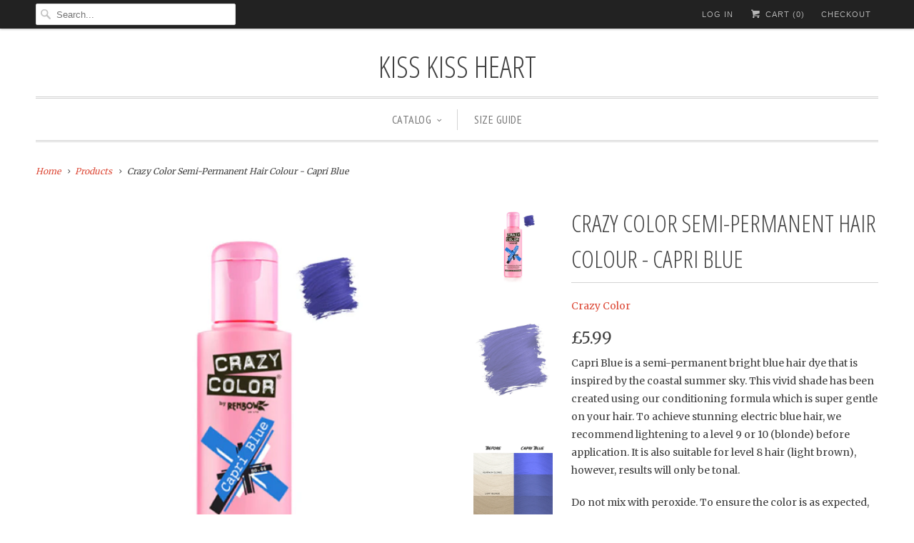

--- FILE ---
content_type: text/html; charset=utf-8
request_url: https://www.kisskissheart.co.uk/products/crazy-color-semi-permanent-hair-colour-capri-blue
body_size: 14190
content:
<!DOCTYPE html>
<!--[if lt IE 7 ]><html class="ie ie6" lang="en"> <![endif]-->
<!--[if IE 7 ]><html class="ie ie7" lang="en"> <![endif]-->
<!--[if IE 8 ]><html class="ie ie8" lang="en"> <![endif]-->
<!--[if IE 9 ]><html class="ie ie9" lang="en"> <![endif]-->
<!--[if (gte IE 10)|!(IE)]><!--><html lang="en"> <!--<![endif]-->
  <head>
    <meta charset="utf-8">
    <meta http-equiv="cleartype" content="on">
    <meta name="robots" content="index,follow">

    
    <title>Crazy Color Semi-Permanent Hair Colour - Capri Blue - Kiss Kiss Heart</title>

    
      <meta name="description" content="Capri Blue is a semi-permanent bright blue hair dye that is inspired by the coastal summer sky. This vivid shade has been created using our conditioning formula which is super gentle on your hair. To achieve stunning electric blue hair, we recommend lightening to a level 9 or 10 (blonde) before application. It is also " />
    

    <!-- Custom Fonts -->
    
      <link href="//fonts.googleapis.com/css?family=.|Open+Sans+Condensed:light,normal,bold|Open+Sans+Condensed:light,normal,bold|PT+Sans+Narrow:light,normal,bold|Merriweather:light,normal,bold|Merriweather:light,normal,bold" rel="stylesheet" type="text/css" />
    

    

<meta name="author" content="Kiss Kiss Heart">
<meta property="og:url" content="https://www.kisskissheart.co.uk/products/crazy-color-semi-permanent-hair-colour-capri-blue">
<meta property="og:site_name" content="Kiss Kiss Heart">


  <meta property="og:type" content="product">
  <meta property="og:title" content="Crazy Color Semi-Permanent Hair Colour - Capri Blue">
  
    <meta property="og:image" content="http://www.kisskissheart.co.uk/cdn/shop/products/image_2f5821c2-e900-48f1-b665-5d4e4f1d43f7_grande.jpg?v=1620650532">
    <meta property="og:image:secure_url" content="https://www.kisskissheart.co.uk/cdn/shop/products/image_2f5821c2-e900-48f1-b665-5d4e4f1d43f7_grande.jpg?v=1620650532">
        
  
    <meta property="og:image" content="http://www.kisskissheart.co.uk/cdn/shop/products/image_6f5c93de-67c5-46f4-a2f3-5f19dd8b2158_grande.jpg?v=1620650532">
    <meta property="og:image:secure_url" content="https://www.kisskissheart.co.uk/cdn/shop/products/image_6f5c93de-67c5-46f4-a2f3-5f19dd8b2158_grande.jpg?v=1620650532">
        
  
    <meta property="og:image" content="http://www.kisskissheart.co.uk/cdn/shop/products/image_913aeeac-fa3b-4ddb-9474-256223958424_grande.png?v=1620650529">
    <meta property="og:image:secure_url" content="https://www.kisskissheart.co.uk/cdn/shop/products/image_913aeeac-fa3b-4ddb-9474-256223958424_grande.png?v=1620650529">
        
  
  <meta property="og:price:amount" content="5.99">
  <meta property="og:price:currency" content="GBP">


  <meta property="og:description" content="Capri Blue is a semi-permanent bright blue hair dye that is inspired by the coastal summer sky. This vivid shade has been created using our conditioning formula which is super gentle on your hair. To achieve stunning electric blue hair, we recommend lightening to a level 9 or 10 (blonde) before application. It is also ">




<meta name="twitter:card" content="summary">

  <meta name="twitter:title" content="Crazy Color Semi-Permanent Hair Colour - Capri Blue">
  <meta name="twitter:description" content="Capri Blue is a semi-permanent bright blue hair dye that is inspired by the coastal summer sky. This vivid shade has been created using our conditioning formula which is super gentle on your hair. To achieve stunning electric blue hair, we recommend lightening to a level 9 or 10 (blonde) before application. It is also suitable for level 8 hair (light brown), however, results will only be tonal.
Do not mix with peroxide. To ensure the color is as expected, test on a small swatch before application. For best results apply to pre-lightened / bleached hair. Directions: After shampooing, towel dry hair and apply Crazy Color® evenly over hair (wear gloves). Leave for 15-30 minutes, then rinse thoroughly.
100ml">
  <meta name="twitter:image" content="https://www.kisskissheart.co.uk/cdn/shop/products/image_2f5821c2-e900-48f1-b665-5d4e4f1d43f7_medium.jpg?v=1620650532">
  <meta name="twitter:image:width" content="240">
  <meta name="twitter:image:height" content="240">


    
    

    <!-- Mobile Specific Metas -->
    <meta name="HandheldFriendly" content="True">
    <meta name="MobileOptimized" content="320">
    <meta name="viewport" content="width=device-width,initial-scale=1">
    <meta name="theme-color" content="#ffffff">

    <!-- Stylesheets for Responsive 5.2.2 -->
    <link href="//www.kisskissheart.co.uk/cdn/shop/t/23/assets/styles.scss.css?v=66943542426381944141752583003" rel="stylesheet" type="text/css" media="all" />

    <!-- Icons -->
    <link rel="shortcut icon" type="image/x-icon" href="//www.kisskissheart.co.uk/cdn/shop/t/23/assets/favicon.png?v=148718616098839658131474233568">
    <link rel="canonical" href="https://www.kisskissheart.co.uk/products/crazy-color-semi-permanent-hair-colour-capri-blue" />

    

    <script src="//www.kisskissheart.co.uk/cdn/shop/t/23/assets/app.js?v=101728784452974985361474234713" type="text/javascript"></script>
    
    <script>window.performance && window.performance.mark && window.performance.mark('shopify.content_for_header.start');</script><meta name="facebook-domain-verification" content="s2sarnhkfj4zwnlykeovwpwla2787v">
<meta name="facebook-domain-verification" content="mhd6nakq6gwarxew5yqe52fhngs9su">
<meta id="shopify-digital-wallet" name="shopify-digital-wallet" content="/13681027/digital_wallets/dialog">
<meta name="shopify-checkout-api-token" content="eb210e3090711669a0a6397600d043d8">
<meta id="in-context-paypal-metadata" data-shop-id="13681027" data-venmo-supported="false" data-environment="production" data-locale="en_US" data-paypal-v4="true" data-currency="GBP">
<link rel="alternate" type="application/json+oembed" href="https://www.kisskissheart.co.uk/products/crazy-color-semi-permanent-hair-colour-capri-blue.oembed">
<script async="async" src="/checkouts/internal/preloads.js?locale=en-GB"></script>
<link rel="preconnect" href="https://shop.app" crossorigin="anonymous">
<script async="async" src="https://shop.app/checkouts/internal/preloads.js?locale=en-GB&shop_id=13681027" crossorigin="anonymous"></script>
<script id="apple-pay-shop-capabilities" type="application/json">{"shopId":13681027,"countryCode":"GB","currencyCode":"GBP","merchantCapabilities":["supports3DS"],"merchantId":"gid:\/\/shopify\/Shop\/13681027","merchantName":"Kiss Kiss Heart","requiredBillingContactFields":["postalAddress","email","phone"],"requiredShippingContactFields":["postalAddress","email","phone"],"shippingType":"shipping","supportedNetworks":["visa","maestro","masterCard","amex","discover","elo"],"total":{"type":"pending","label":"Kiss Kiss Heart","amount":"1.00"},"shopifyPaymentsEnabled":true,"supportsSubscriptions":true}</script>
<script id="shopify-features" type="application/json">{"accessToken":"eb210e3090711669a0a6397600d043d8","betas":["rich-media-storefront-analytics"],"domain":"www.kisskissheart.co.uk","predictiveSearch":true,"shopId":13681027,"locale":"en"}</script>
<script>var Shopify = Shopify || {};
Shopify.shop = "kiss-kiss-heart.myshopify.com";
Shopify.locale = "en";
Shopify.currency = {"active":"GBP","rate":"1.0"};
Shopify.country = "GB";
Shopify.theme = {"name":"theme-export-www-kisskissheart-co-uk-responsiv","id":159184391,"schema_name":null,"schema_version":null,"theme_store_id":null,"role":"main"};
Shopify.theme.handle = "null";
Shopify.theme.style = {"id":null,"handle":null};
Shopify.cdnHost = "www.kisskissheart.co.uk/cdn";
Shopify.routes = Shopify.routes || {};
Shopify.routes.root = "/";</script>
<script type="module">!function(o){(o.Shopify=o.Shopify||{}).modules=!0}(window);</script>
<script>!function(o){function n(){var o=[];function n(){o.push(Array.prototype.slice.apply(arguments))}return n.q=o,n}var t=o.Shopify=o.Shopify||{};t.loadFeatures=n(),t.autoloadFeatures=n()}(window);</script>
<script>
  window.ShopifyPay = window.ShopifyPay || {};
  window.ShopifyPay.apiHost = "shop.app\/pay";
  window.ShopifyPay.redirectState = null;
</script>
<script id="shop-js-analytics" type="application/json">{"pageType":"product"}</script>
<script defer="defer" async type="module" src="//www.kisskissheart.co.uk/cdn/shopifycloud/shop-js/modules/v2/client.init-shop-cart-sync_C5BV16lS.en.esm.js"></script>
<script defer="defer" async type="module" src="//www.kisskissheart.co.uk/cdn/shopifycloud/shop-js/modules/v2/chunk.common_CygWptCX.esm.js"></script>
<script type="module">
  await import("//www.kisskissheart.co.uk/cdn/shopifycloud/shop-js/modules/v2/client.init-shop-cart-sync_C5BV16lS.en.esm.js");
await import("//www.kisskissheart.co.uk/cdn/shopifycloud/shop-js/modules/v2/chunk.common_CygWptCX.esm.js");

  window.Shopify.SignInWithShop?.initShopCartSync?.({"fedCMEnabled":true,"windoidEnabled":true});

</script>
<script>
  window.Shopify = window.Shopify || {};
  if (!window.Shopify.featureAssets) window.Shopify.featureAssets = {};
  window.Shopify.featureAssets['shop-js'] = {"shop-cart-sync":["modules/v2/client.shop-cart-sync_ZFArdW7E.en.esm.js","modules/v2/chunk.common_CygWptCX.esm.js"],"init-fed-cm":["modules/v2/client.init-fed-cm_CmiC4vf6.en.esm.js","modules/v2/chunk.common_CygWptCX.esm.js"],"shop-button":["modules/v2/client.shop-button_tlx5R9nI.en.esm.js","modules/v2/chunk.common_CygWptCX.esm.js"],"shop-cash-offers":["modules/v2/client.shop-cash-offers_DOA2yAJr.en.esm.js","modules/v2/chunk.common_CygWptCX.esm.js","modules/v2/chunk.modal_D71HUcav.esm.js"],"init-windoid":["modules/v2/client.init-windoid_sURxWdc1.en.esm.js","modules/v2/chunk.common_CygWptCX.esm.js"],"shop-toast-manager":["modules/v2/client.shop-toast-manager_ClPi3nE9.en.esm.js","modules/v2/chunk.common_CygWptCX.esm.js"],"init-shop-email-lookup-coordinator":["modules/v2/client.init-shop-email-lookup-coordinator_B8hsDcYM.en.esm.js","modules/v2/chunk.common_CygWptCX.esm.js"],"init-shop-cart-sync":["modules/v2/client.init-shop-cart-sync_C5BV16lS.en.esm.js","modules/v2/chunk.common_CygWptCX.esm.js"],"avatar":["modules/v2/client.avatar_BTnouDA3.en.esm.js"],"pay-button":["modules/v2/client.pay-button_FdsNuTd3.en.esm.js","modules/v2/chunk.common_CygWptCX.esm.js"],"init-customer-accounts":["modules/v2/client.init-customer-accounts_DxDtT_ad.en.esm.js","modules/v2/client.shop-login-button_C5VAVYt1.en.esm.js","modules/v2/chunk.common_CygWptCX.esm.js","modules/v2/chunk.modal_D71HUcav.esm.js"],"init-shop-for-new-customer-accounts":["modules/v2/client.init-shop-for-new-customer-accounts_ChsxoAhi.en.esm.js","modules/v2/client.shop-login-button_C5VAVYt1.en.esm.js","modules/v2/chunk.common_CygWptCX.esm.js","modules/v2/chunk.modal_D71HUcav.esm.js"],"shop-login-button":["modules/v2/client.shop-login-button_C5VAVYt1.en.esm.js","modules/v2/chunk.common_CygWptCX.esm.js","modules/v2/chunk.modal_D71HUcav.esm.js"],"init-customer-accounts-sign-up":["modules/v2/client.init-customer-accounts-sign-up_CPSyQ0Tj.en.esm.js","modules/v2/client.shop-login-button_C5VAVYt1.en.esm.js","modules/v2/chunk.common_CygWptCX.esm.js","modules/v2/chunk.modal_D71HUcav.esm.js"],"shop-follow-button":["modules/v2/client.shop-follow-button_Cva4Ekp9.en.esm.js","modules/v2/chunk.common_CygWptCX.esm.js","modules/v2/chunk.modal_D71HUcav.esm.js"],"checkout-modal":["modules/v2/client.checkout-modal_BPM8l0SH.en.esm.js","modules/v2/chunk.common_CygWptCX.esm.js","modules/v2/chunk.modal_D71HUcav.esm.js"],"lead-capture":["modules/v2/client.lead-capture_Bi8yE_yS.en.esm.js","modules/v2/chunk.common_CygWptCX.esm.js","modules/v2/chunk.modal_D71HUcav.esm.js"],"shop-login":["modules/v2/client.shop-login_D6lNrXab.en.esm.js","modules/v2/chunk.common_CygWptCX.esm.js","modules/v2/chunk.modal_D71HUcav.esm.js"],"payment-terms":["modules/v2/client.payment-terms_CZxnsJam.en.esm.js","modules/v2/chunk.common_CygWptCX.esm.js","modules/v2/chunk.modal_D71HUcav.esm.js"]};
</script>
<script id="__st">var __st={"a":13681027,"offset":0,"reqid":"ba0bfae6-0e75-4238-b774-2c27f8d80293-1768828345","pageurl":"www.kisskissheart.co.uk\/products\/crazy-color-semi-permanent-hair-colour-capri-blue","u":"ba6429a7e28d","p":"product","rtyp":"product","rid":4553703587934};</script>
<script>window.ShopifyPaypalV4VisibilityTracking = true;</script>
<script id="captcha-bootstrap">!function(){'use strict';const t='contact',e='account',n='new_comment',o=[[t,t],['blogs',n],['comments',n],[t,'customer']],c=[[e,'customer_login'],[e,'guest_login'],[e,'recover_customer_password'],[e,'create_customer']],r=t=>t.map((([t,e])=>`form[action*='/${t}']:not([data-nocaptcha='true']) input[name='form_type'][value='${e}']`)).join(','),a=t=>()=>t?[...document.querySelectorAll(t)].map((t=>t.form)):[];function s(){const t=[...o],e=r(t);return a(e)}const i='password',u='form_key',d=['recaptcha-v3-token','g-recaptcha-response','h-captcha-response',i],f=()=>{try{return window.sessionStorage}catch{return}},m='__shopify_v',_=t=>t.elements[u];function p(t,e,n=!1){try{const o=window.sessionStorage,c=JSON.parse(o.getItem(e)),{data:r}=function(t){const{data:e,action:n}=t;return t[m]||n?{data:e,action:n}:{data:t,action:n}}(c);for(const[e,n]of Object.entries(r))t.elements[e]&&(t.elements[e].value=n);n&&o.removeItem(e)}catch(o){console.error('form repopulation failed',{error:o})}}const l='form_type',E='cptcha';function T(t){t.dataset[E]=!0}const w=window,h=w.document,L='Shopify',v='ce_forms',y='captcha';let A=!1;((t,e)=>{const n=(g='f06e6c50-85a8-45c8-87d0-21a2b65856fe',I='https://cdn.shopify.com/shopifycloud/storefront-forms-hcaptcha/ce_storefront_forms_captcha_hcaptcha.v1.5.2.iife.js',D={infoText:'Protected by hCaptcha',privacyText:'Privacy',termsText:'Terms'},(t,e,n)=>{const o=w[L][v],c=o.bindForm;if(c)return c(t,g,e,D).then(n);var r;o.q.push([[t,g,e,D],n]),r=I,A||(h.body.append(Object.assign(h.createElement('script'),{id:'captcha-provider',async:!0,src:r})),A=!0)});var g,I,D;w[L]=w[L]||{},w[L][v]=w[L][v]||{},w[L][v].q=[],w[L][y]=w[L][y]||{},w[L][y].protect=function(t,e){n(t,void 0,e),T(t)},Object.freeze(w[L][y]),function(t,e,n,w,h,L){const[v,y,A,g]=function(t,e,n){const i=e?o:[],u=t?c:[],d=[...i,...u],f=r(d),m=r(i),_=r(d.filter((([t,e])=>n.includes(e))));return[a(f),a(m),a(_),s()]}(w,h,L),I=t=>{const e=t.target;return e instanceof HTMLFormElement?e:e&&e.form},D=t=>v().includes(t);t.addEventListener('submit',(t=>{const e=I(t);if(!e)return;const n=D(e)&&!e.dataset.hcaptchaBound&&!e.dataset.recaptchaBound,o=_(e),c=g().includes(e)&&(!o||!o.value);(n||c)&&t.preventDefault(),c&&!n&&(function(t){try{if(!f())return;!function(t){const e=f();if(!e)return;const n=_(t);if(!n)return;const o=n.value;o&&e.removeItem(o)}(t);const e=Array.from(Array(32),(()=>Math.random().toString(36)[2])).join('');!function(t,e){_(t)||t.append(Object.assign(document.createElement('input'),{type:'hidden',name:u})),t.elements[u].value=e}(t,e),function(t,e){const n=f();if(!n)return;const o=[...t.querySelectorAll(`input[type='${i}']`)].map((({name:t})=>t)),c=[...d,...o],r={};for(const[a,s]of new FormData(t).entries())c.includes(a)||(r[a]=s);n.setItem(e,JSON.stringify({[m]:1,action:t.action,data:r}))}(t,e)}catch(e){console.error('failed to persist form',e)}}(e),e.submit())}));const S=(t,e)=>{t&&!t.dataset[E]&&(n(t,e.some((e=>e===t))),T(t))};for(const o of['focusin','change'])t.addEventListener(o,(t=>{const e=I(t);D(e)&&S(e,y())}));const B=e.get('form_key'),M=e.get(l),P=B&&M;t.addEventListener('DOMContentLoaded',(()=>{const t=y();if(P)for(const e of t)e.elements[l].value===M&&p(e,B);[...new Set([...A(),...v().filter((t=>'true'===t.dataset.shopifyCaptcha))])].forEach((e=>S(e,t)))}))}(h,new URLSearchParams(w.location.search),n,t,e,['guest_login'])})(!0,!0)}();</script>
<script integrity="sha256-4kQ18oKyAcykRKYeNunJcIwy7WH5gtpwJnB7kiuLZ1E=" data-source-attribution="shopify.loadfeatures" defer="defer" src="//www.kisskissheart.co.uk/cdn/shopifycloud/storefront/assets/storefront/load_feature-a0a9edcb.js" crossorigin="anonymous"></script>
<script crossorigin="anonymous" defer="defer" src="//www.kisskissheart.co.uk/cdn/shopifycloud/storefront/assets/shopify_pay/storefront-65b4c6d7.js?v=20250812"></script>
<script data-source-attribution="shopify.dynamic_checkout.dynamic.init">var Shopify=Shopify||{};Shopify.PaymentButton=Shopify.PaymentButton||{isStorefrontPortableWallets:!0,init:function(){window.Shopify.PaymentButton.init=function(){};var t=document.createElement("script");t.src="https://www.kisskissheart.co.uk/cdn/shopifycloud/portable-wallets/latest/portable-wallets.en.js",t.type="module",document.head.appendChild(t)}};
</script>
<script data-source-attribution="shopify.dynamic_checkout.buyer_consent">
  function portableWalletsHideBuyerConsent(e){var t=document.getElementById("shopify-buyer-consent"),n=document.getElementById("shopify-subscription-policy-button");t&&n&&(t.classList.add("hidden"),t.setAttribute("aria-hidden","true"),n.removeEventListener("click",e))}function portableWalletsShowBuyerConsent(e){var t=document.getElementById("shopify-buyer-consent"),n=document.getElementById("shopify-subscription-policy-button");t&&n&&(t.classList.remove("hidden"),t.removeAttribute("aria-hidden"),n.addEventListener("click",e))}window.Shopify?.PaymentButton&&(window.Shopify.PaymentButton.hideBuyerConsent=portableWalletsHideBuyerConsent,window.Shopify.PaymentButton.showBuyerConsent=portableWalletsShowBuyerConsent);
</script>
<script data-source-attribution="shopify.dynamic_checkout.cart.bootstrap">document.addEventListener("DOMContentLoaded",(function(){function t(){return document.querySelector("shopify-accelerated-checkout-cart, shopify-accelerated-checkout")}if(t())Shopify.PaymentButton.init();else{new MutationObserver((function(e,n){t()&&(Shopify.PaymentButton.init(),n.disconnect())})).observe(document.body,{childList:!0,subtree:!0})}}));
</script>
<link id="shopify-accelerated-checkout-styles" rel="stylesheet" media="screen" href="https://www.kisskissheart.co.uk/cdn/shopifycloud/portable-wallets/latest/accelerated-checkout-backwards-compat.css" crossorigin="anonymous">
<style id="shopify-accelerated-checkout-cart">
        #shopify-buyer-consent {
  margin-top: 1em;
  display: inline-block;
  width: 100%;
}

#shopify-buyer-consent.hidden {
  display: none;
}

#shopify-subscription-policy-button {
  background: none;
  border: none;
  padding: 0;
  text-decoration: underline;
  font-size: inherit;
  cursor: pointer;
}

#shopify-subscription-policy-button::before {
  box-shadow: none;
}

      </style>

<script>window.performance && window.performance.mark && window.performance.mark('shopify.content_for_header.end');</script>
  <link href="https://monorail-edge.shopifysvc.com" rel="dns-prefetch">
<script>(function(){if ("sendBeacon" in navigator && "performance" in window) {try {var session_token_from_headers = performance.getEntriesByType('navigation')[0].serverTiming.find(x => x.name == '_s').description;} catch {var session_token_from_headers = undefined;}var session_cookie_matches = document.cookie.match(/_shopify_s=([^;]*)/);var session_token_from_cookie = session_cookie_matches && session_cookie_matches.length === 2 ? session_cookie_matches[1] : "";var session_token = session_token_from_headers || session_token_from_cookie || "";function handle_abandonment_event(e) {var entries = performance.getEntries().filter(function(entry) {return /monorail-edge.shopifysvc.com/.test(entry.name);});if (!window.abandonment_tracked && entries.length === 0) {window.abandonment_tracked = true;var currentMs = Date.now();var navigation_start = performance.timing.navigationStart;var payload = {shop_id: 13681027,url: window.location.href,navigation_start,duration: currentMs - navigation_start,session_token,page_type: "product"};window.navigator.sendBeacon("https://monorail-edge.shopifysvc.com/v1/produce", JSON.stringify({schema_id: "online_store_buyer_site_abandonment/1.1",payload: payload,metadata: {event_created_at_ms: currentMs,event_sent_at_ms: currentMs}}));}}window.addEventListener('pagehide', handle_abandonment_event);}}());</script>
<script id="web-pixels-manager-setup">(function e(e,d,r,n,o){if(void 0===o&&(o={}),!Boolean(null===(a=null===(i=window.Shopify)||void 0===i?void 0:i.analytics)||void 0===a?void 0:a.replayQueue)){var i,a;window.Shopify=window.Shopify||{};var t=window.Shopify;t.analytics=t.analytics||{};var s=t.analytics;s.replayQueue=[],s.publish=function(e,d,r){return s.replayQueue.push([e,d,r]),!0};try{self.performance.mark("wpm:start")}catch(e){}var l=function(){var e={modern:/Edge?\/(1{2}[4-9]|1[2-9]\d|[2-9]\d{2}|\d{4,})\.\d+(\.\d+|)|Firefox\/(1{2}[4-9]|1[2-9]\d|[2-9]\d{2}|\d{4,})\.\d+(\.\d+|)|Chrom(ium|e)\/(9{2}|\d{3,})\.\d+(\.\d+|)|(Maci|X1{2}).+ Version\/(15\.\d+|(1[6-9]|[2-9]\d|\d{3,})\.\d+)([,.]\d+|)( \(\w+\)|)( Mobile\/\w+|) Safari\/|Chrome.+OPR\/(9{2}|\d{3,})\.\d+\.\d+|(CPU[ +]OS|iPhone[ +]OS|CPU[ +]iPhone|CPU IPhone OS|CPU iPad OS)[ +]+(15[._]\d+|(1[6-9]|[2-9]\d|\d{3,})[._]\d+)([._]\d+|)|Android:?[ /-](13[3-9]|1[4-9]\d|[2-9]\d{2}|\d{4,})(\.\d+|)(\.\d+|)|Android.+Firefox\/(13[5-9]|1[4-9]\d|[2-9]\d{2}|\d{4,})\.\d+(\.\d+|)|Android.+Chrom(ium|e)\/(13[3-9]|1[4-9]\d|[2-9]\d{2}|\d{4,})\.\d+(\.\d+|)|SamsungBrowser\/([2-9]\d|\d{3,})\.\d+/,legacy:/Edge?\/(1[6-9]|[2-9]\d|\d{3,})\.\d+(\.\d+|)|Firefox\/(5[4-9]|[6-9]\d|\d{3,})\.\d+(\.\d+|)|Chrom(ium|e)\/(5[1-9]|[6-9]\d|\d{3,})\.\d+(\.\d+|)([\d.]+$|.*Safari\/(?![\d.]+ Edge\/[\d.]+$))|(Maci|X1{2}).+ Version\/(10\.\d+|(1[1-9]|[2-9]\d|\d{3,})\.\d+)([,.]\d+|)( \(\w+\)|)( Mobile\/\w+|) Safari\/|Chrome.+OPR\/(3[89]|[4-9]\d|\d{3,})\.\d+\.\d+|(CPU[ +]OS|iPhone[ +]OS|CPU[ +]iPhone|CPU IPhone OS|CPU iPad OS)[ +]+(10[._]\d+|(1[1-9]|[2-9]\d|\d{3,})[._]\d+)([._]\d+|)|Android:?[ /-](13[3-9]|1[4-9]\d|[2-9]\d{2}|\d{4,})(\.\d+|)(\.\d+|)|Mobile Safari.+OPR\/([89]\d|\d{3,})\.\d+\.\d+|Android.+Firefox\/(13[5-9]|1[4-9]\d|[2-9]\d{2}|\d{4,})\.\d+(\.\d+|)|Android.+Chrom(ium|e)\/(13[3-9]|1[4-9]\d|[2-9]\d{2}|\d{4,})\.\d+(\.\d+|)|Android.+(UC? ?Browser|UCWEB|U3)[ /]?(15\.([5-9]|\d{2,})|(1[6-9]|[2-9]\d|\d{3,})\.\d+)\.\d+|SamsungBrowser\/(5\.\d+|([6-9]|\d{2,})\.\d+)|Android.+MQ{2}Browser\/(14(\.(9|\d{2,})|)|(1[5-9]|[2-9]\d|\d{3,})(\.\d+|))(\.\d+|)|K[Aa][Ii]OS\/(3\.\d+|([4-9]|\d{2,})\.\d+)(\.\d+|)/},d=e.modern,r=e.legacy,n=navigator.userAgent;return n.match(d)?"modern":n.match(r)?"legacy":"unknown"}(),u="modern"===l?"modern":"legacy",c=(null!=n?n:{modern:"",legacy:""})[u],f=function(e){return[e.baseUrl,"/wpm","/b",e.hashVersion,"modern"===e.buildTarget?"m":"l",".js"].join("")}({baseUrl:d,hashVersion:r,buildTarget:u}),m=function(e){var d=e.version,r=e.bundleTarget,n=e.surface,o=e.pageUrl,i=e.monorailEndpoint;return{emit:function(e){var a=e.status,t=e.errorMsg,s=(new Date).getTime(),l=JSON.stringify({metadata:{event_sent_at_ms:s},events:[{schema_id:"web_pixels_manager_load/3.1",payload:{version:d,bundle_target:r,page_url:o,status:a,surface:n,error_msg:t},metadata:{event_created_at_ms:s}}]});if(!i)return console&&console.warn&&console.warn("[Web Pixels Manager] No Monorail endpoint provided, skipping logging."),!1;try{return self.navigator.sendBeacon.bind(self.navigator)(i,l)}catch(e){}var u=new XMLHttpRequest;try{return u.open("POST",i,!0),u.setRequestHeader("Content-Type","text/plain"),u.send(l),!0}catch(e){return console&&console.warn&&console.warn("[Web Pixels Manager] Got an unhandled error while logging to Monorail."),!1}}}}({version:r,bundleTarget:l,surface:e.surface,pageUrl:self.location.href,monorailEndpoint:e.monorailEndpoint});try{o.browserTarget=l,function(e){var d=e.src,r=e.async,n=void 0===r||r,o=e.onload,i=e.onerror,a=e.sri,t=e.scriptDataAttributes,s=void 0===t?{}:t,l=document.createElement("script"),u=document.querySelector("head"),c=document.querySelector("body");if(l.async=n,l.src=d,a&&(l.integrity=a,l.crossOrigin="anonymous"),s)for(var f in s)if(Object.prototype.hasOwnProperty.call(s,f))try{l.dataset[f]=s[f]}catch(e){}if(o&&l.addEventListener("load",o),i&&l.addEventListener("error",i),u)u.appendChild(l);else{if(!c)throw new Error("Did not find a head or body element to append the script");c.appendChild(l)}}({src:f,async:!0,onload:function(){if(!function(){var e,d;return Boolean(null===(d=null===(e=window.Shopify)||void 0===e?void 0:e.analytics)||void 0===d?void 0:d.initialized)}()){var d=window.webPixelsManager.init(e)||void 0;if(d){var r=window.Shopify.analytics;r.replayQueue.forEach((function(e){var r=e[0],n=e[1],o=e[2];d.publishCustomEvent(r,n,o)})),r.replayQueue=[],r.publish=d.publishCustomEvent,r.visitor=d.visitor,r.initialized=!0}}},onerror:function(){return m.emit({status:"failed",errorMsg:"".concat(f," has failed to load")})},sri:function(e){var d=/^sha384-[A-Za-z0-9+/=]+$/;return"string"==typeof e&&d.test(e)}(c)?c:"",scriptDataAttributes:o}),m.emit({status:"loading"})}catch(e){m.emit({status:"failed",errorMsg:(null==e?void 0:e.message)||"Unknown error"})}}})({shopId: 13681027,storefrontBaseUrl: "https://www.kisskissheart.co.uk",extensionsBaseUrl: "https://extensions.shopifycdn.com/cdn/shopifycloud/web-pixels-manager",monorailEndpoint: "https://monorail-edge.shopifysvc.com/unstable/produce_batch",surface: "storefront-renderer",enabledBetaFlags: ["2dca8a86"],webPixelsConfigList: [{"id":"101613662","configuration":"{\"pixel_id\":\"1737186506450628\",\"pixel_type\":\"facebook_pixel\",\"metaapp_system_user_token\":\"-\"}","eventPayloadVersion":"v1","runtimeContext":"OPEN","scriptVersion":"ca16bc87fe92b6042fbaa3acc2fbdaa6","type":"APP","apiClientId":2329312,"privacyPurposes":["ANALYTICS","MARKETING","SALE_OF_DATA"],"dataSharingAdjustments":{"protectedCustomerApprovalScopes":["read_customer_address","read_customer_email","read_customer_name","read_customer_personal_data","read_customer_phone"]}},{"id":"shopify-app-pixel","configuration":"{}","eventPayloadVersion":"v1","runtimeContext":"STRICT","scriptVersion":"0450","apiClientId":"shopify-pixel","type":"APP","privacyPurposes":["ANALYTICS","MARKETING"]},{"id":"shopify-custom-pixel","eventPayloadVersion":"v1","runtimeContext":"LAX","scriptVersion":"0450","apiClientId":"shopify-pixel","type":"CUSTOM","privacyPurposes":["ANALYTICS","MARKETING"]}],isMerchantRequest: false,initData: {"shop":{"name":"Kiss Kiss Heart","paymentSettings":{"currencyCode":"GBP"},"myshopifyDomain":"kiss-kiss-heart.myshopify.com","countryCode":"GB","storefrontUrl":"https:\/\/www.kisskissheart.co.uk"},"customer":null,"cart":null,"checkout":null,"productVariants":[{"price":{"amount":5.99,"currencyCode":"GBP"},"product":{"title":"Crazy Color Semi-Permanent Hair Colour - Capri Blue","vendor":"Crazy Color","id":"4553703587934","untranslatedTitle":"Crazy Color Semi-Permanent Hair Colour - Capri Blue","url":"\/products\/crazy-color-semi-permanent-hair-colour-capri-blue","type":"Hair Colour"},"id":"31731897925726","image":{"src":"\/\/www.kisskissheart.co.uk\/cdn\/shop\/products\/image_2f5821c2-e900-48f1-b665-5d4e4f1d43f7.jpg?v=1620650532"},"sku":"","title":"Default Title","untranslatedTitle":"Default Title"}],"purchasingCompany":null},},"https://www.kisskissheart.co.uk/cdn","fcfee988w5aeb613cpc8e4bc33m6693e112",{"modern":"","legacy":""},{"shopId":"13681027","storefrontBaseUrl":"https:\/\/www.kisskissheart.co.uk","extensionBaseUrl":"https:\/\/extensions.shopifycdn.com\/cdn\/shopifycloud\/web-pixels-manager","surface":"storefront-renderer","enabledBetaFlags":"[\"2dca8a86\"]","isMerchantRequest":"false","hashVersion":"fcfee988w5aeb613cpc8e4bc33m6693e112","publish":"custom","events":"[[\"page_viewed\",{}],[\"product_viewed\",{\"productVariant\":{\"price\":{\"amount\":5.99,\"currencyCode\":\"GBP\"},\"product\":{\"title\":\"Crazy Color Semi-Permanent Hair Colour - Capri Blue\",\"vendor\":\"Crazy Color\",\"id\":\"4553703587934\",\"untranslatedTitle\":\"Crazy Color Semi-Permanent Hair Colour - Capri Blue\",\"url\":\"\/products\/crazy-color-semi-permanent-hair-colour-capri-blue\",\"type\":\"Hair Colour\"},\"id\":\"31731897925726\",\"image\":{\"src\":\"\/\/www.kisskissheart.co.uk\/cdn\/shop\/products\/image_2f5821c2-e900-48f1-b665-5d4e4f1d43f7.jpg?v=1620650532\"},\"sku\":\"\",\"title\":\"Default Title\",\"untranslatedTitle\":\"Default Title\"}}]]"});</script><script>
  window.ShopifyAnalytics = window.ShopifyAnalytics || {};
  window.ShopifyAnalytics.meta = window.ShopifyAnalytics.meta || {};
  window.ShopifyAnalytics.meta.currency = 'GBP';
  var meta = {"product":{"id":4553703587934,"gid":"gid:\/\/shopify\/Product\/4553703587934","vendor":"Crazy Color","type":"Hair Colour","handle":"crazy-color-semi-permanent-hair-colour-capri-blue","variants":[{"id":31731897925726,"price":599,"name":"Crazy Color Semi-Permanent Hair Colour - Capri Blue","public_title":null,"sku":""}],"remote":false},"page":{"pageType":"product","resourceType":"product","resourceId":4553703587934,"requestId":"ba0bfae6-0e75-4238-b774-2c27f8d80293-1768828345"}};
  for (var attr in meta) {
    window.ShopifyAnalytics.meta[attr] = meta[attr];
  }
</script>
<script class="analytics">
  (function () {
    var customDocumentWrite = function(content) {
      var jquery = null;

      if (window.jQuery) {
        jquery = window.jQuery;
      } else if (window.Checkout && window.Checkout.$) {
        jquery = window.Checkout.$;
      }

      if (jquery) {
        jquery('body').append(content);
      }
    };

    var hasLoggedConversion = function(token) {
      if (token) {
        return document.cookie.indexOf('loggedConversion=' + token) !== -1;
      }
      return false;
    }

    var setCookieIfConversion = function(token) {
      if (token) {
        var twoMonthsFromNow = new Date(Date.now());
        twoMonthsFromNow.setMonth(twoMonthsFromNow.getMonth() + 2);

        document.cookie = 'loggedConversion=' + token + '; expires=' + twoMonthsFromNow;
      }
    }

    var trekkie = window.ShopifyAnalytics.lib = window.trekkie = window.trekkie || [];
    if (trekkie.integrations) {
      return;
    }
    trekkie.methods = [
      'identify',
      'page',
      'ready',
      'track',
      'trackForm',
      'trackLink'
    ];
    trekkie.factory = function(method) {
      return function() {
        var args = Array.prototype.slice.call(arguments);
        args.unshift(method);
        trekkie.push(args);
        return trekkie;
      };
    };
    for (var i = 0; i < trekkie.methods.length; i++) {
      var key = trekkie.methods[i];
      trekkie[key] = trekkie.factory(key);
    }
    trekkie.load = function(config) {
      trekkie.config = config || {};
      trekkie.config.initialDocumentCookie = document.cookie;
      var first = document.getElementsByTagName('script')[0];
      var script = document.createElement('script');
      script.type = 'text/javascript';
      script.onerror = function(e) {
        var scriptFallback = document.createElement('script');
        scriptFallback.type = 'text/javascript';
        scriptFallback.onerror = function(error) {
                var Monorail = {
      produce: function produce(monorailDomain, schemaId, payload) {
        var currentMs = new Date().getTime();
        var event = {
          schema_id: schemaId,
          payload: payload,
          metadata: {
            event_created_at_ms: currentMs,
            event_sent_at_ms: currentMs
          }
        };
        return Monorail.sendRequest("https://" + monorailDomain + "/v1/produce", JSON.stringify(event));
      },
      sendRequest: function sendRequest(endpointUrl, payload) {
        // Try the sendBeacon API
        if (window && window.navigator && typeof window.navigator.sendBeacon === 'function' && typeof window.Blob === 'function' && !Monorail.isIos12()) {
          var blobData = new window.Blob([payload], {
            type: 'text/plain'
          });

          if (window.navigator.sendBeacon(endpointUrl, blobData)) {
            return true;
          } // sendBeacon was not successful

        } // XHR beacon

        var xhr = new XMLHttpRequest();

        try {
          xhr.open('POST', endpointUrl);
          xhr.setRequestHeader('Content-Type', 'text/plain');
          xhr.send(payload);
        } catch (e) {
          console.log(e);
        }

        return false;
      },
      isIos12: function isIos12() {
        return window.navigator.userAgent.lastIndexOf('iPhone; CPU iPhone OS 12_') !== -1 || window.navigator.userAgent.lastIndexOf('iPad; CPU OS 12_') !== -1;
      }
    };
    Monorail.produce('monorail-edge.shopifysvc.com',
      'trekkie_storefront_load_errors/1.1',
      {shop_id: 13681027,
      theme_id: 159184391,
      app_name: "storefront",
      context_url: window.location.href,
      source_url: "//www.kisskissheart.co.uk/cdn/s/trekkie.storefront.cd680fe47e6c39ca5d5df5f0a32d569bc48c0f27.min.js"});

        };
        scriptFallback.async = true;
        scriptFallback.src = '//www.kisskissheart.co.uk/cdn/s/trekkie.storefront.cd680fe47e6c39ca5d5df5f0a32d569bc48c0f27.min.js';
        first.parentNode.insertBefore(scriptFallback, first);
      };
      script.async = true;
      script.src = '//www.kisskissheart.co.uk/cdn/s/trekkie.storefront.cd680fe47e6c39ca5d5df5f0a32d569bc48c0f27.min.js';
      first.parentNode.insertBefore(script, first);
    };
    trekkie.load(
      {"Trekkie":{"appName":"storefront","development":false,"defaultAttributes":{"shopId":13681027,"isMerchantRequest":null,"themeId":159184391,"themeCityHash":"17411655129608881019","contentLanguage":"en","currency":"GBP","eventMetadataId":"1f3f7cb0-3a75-4819-93dc-446748c9f3c0"},"isServerSideCookieWritingEnabled":true,"monorailRegion":"shop_domain","enabledBetaFlags":["65f19447"]},"Session Attribution":{},"S2S":{"facebookCapiEnabled":true,"source":"trekkie-storefront-renderer","apiClientId":580111}}
    );

    var loaded = false;
    trekkie.ready(function() {
      if (loaded) return;
      loaded = true;

      window.ShopifyAnalytics.lib = window.trekkie;

      var originalDocumentWrite = document.write;
      document.write = customDocumentWrite;
      try { window.ShopifyAnalytics.merchantGoogleAnalytics.call(this); } catch(error) {};
      document.write = originalDocumentWrite;

      window.ShopifyAnalytics.lib.page(null,{"pageType":"product","resourceType":"product","resourceId":4553703587934,"requestId":"ba0bfae6-0e75-4238-b774-2c27f8d80293-1768828345","shopifyEmitted":true});

      var match = window.location.pathname.match(/checkouts\/(.+)\/(thank_you|post_purchase)/)
      var token = match? match[1]: undefined;
      if (!hasLoggedConversion(token)) {
        setCookieIfConversion(token);
        window.ShopifyAnalytics.lib.track("Viewed Product",{"currency":"GBP","variantId":31731897925726,"productId":4553703587934,"productGid":"gid:\/\/shopify\/Product\/4553703587934","name":"Crazy Color Semi-Permanent Hair Colour - Capri Blue","price":"5.99","sku":"","brand":"Crazy Color","variant":null,"category":"Hair Colour","nonInteraction":true,"remote":false},undefined,undefined,{"shopifyEmitted":true});
      window.ShopifyAnalytics.lib.track("monorail:\/\/trekkie_storefront_viewed_product\/1.1",{"currency":"GBP","variantId":31731897925726,"productId":4553703587934,"productGid":"gid:\/\/shopify\/Product\/4553703587934","name":"Crazy Color Semi-Permanent Hair Colour - Capri Blue","price":"5.99","sku":"","brand":"Crazy Color","variant":null,"category":"Hair Colour","nonInteraction":true,"remote":false,"referer":"https:\/\/www.kisskissheart.co.uk\/products\/crazy-color-semi-permanent-hair-colour-capri-blue"});
      }
    });


        var eventsListenerScript = document.createElement('script');
        eventsListenerScript.async = true;
        eventsListenerScript.src = "//www.kisskissheart.co.uk/cdn/shopifycloud/storefront/assets/shop_events_listener-3da45d37.js";
        document.getElementsByTagName('head')[0].appendChild(eventsListenerScript);

})();</script>
<script
  defer
  src="https://www.kisskissheart.co.uk/cdn/shopifycloud/perf-kit/shopify-perf-kit-3.0.4.min.js"
  data-application="storefront-renderer"
  data-shop-id="13681027"
  data-render-region="gcp-us-east1"
  data-page-type="product"
  data-theme-instance-id="159184391"
  data-theme-name=""
  data-theme-version=""
  data-monorail-region="shop_domain"
  data-resource-timing-sampling-rate="10"
  data-shs="true"
  data-shs-beacon="true"
  data-shs-export-with-fetch="true"
  data-shs-logs-sample-rate="1"
  data-shs-beacon-endpoint="https://www.kisskissheart.co.uk/api/collect"
></script>
</head>
  <body class="product">
    <div class="top_bar">
      <div class="container">
        
          <div class="four columns top_bar_search">
            <form class="search" action="/search">
              
                <input type="hidden" name="type" value="product" />
              
              <input type="text" name="q" class="search_box" placeholder="Search..." value="" autocapitalize="off" autocomplete="off" autocorrect="off" />
            </form>
          </div>
        

        

        <div class="columns twelve">
          <ul>
            

            
              
                <li>
                  <a href="/account/login" id="customer_login_link">Log in</a>
                </li>
              
            

            <li>
              <a href="/cart" class="cart_button"><span class="icon-cart"></span> Cart (<span class="cart_count">0</span>)</a>
            </li>
            <li>
              
                <a href="/cart" class="checkout">Checkout</a>
              
            </li>
          </ul>
        </div>
      </div>
    </div>

    <div class="container content">
      <div class="sixteen columns logo">
        

        <a href="https://www.kisskissheart.co.uk" title="Kiss Kiss Heart">
          
            Kiss Kiss Heart
          
        </a>
      </div>

      <div class="sixteen columns clearfix">
        <div id="mobile_nav">
          
        </div>
        <div id="nav">
          <ul id="menu">
            
              
                <li class="dropdown"><a href="/collections/all"  >Catalog<span class="icon-down-arrow arrow"></span></a>
                  <ul class="animated fadeIn">
                    
                      
                        <li><a href="/collections/house-garden">House & Garden</a></li>
                      
                    
                      
                        <li><a href="/collections/clothing">Clothing</a></li>
                      
                    
                      
                      <li><a href="/collections/accessories">Accessories <span class="icon-right-arrow arrow"></span></a>
                        <ul class="animated fadeIn">
                          
                            <li><a href="/collections/jewellery-hair-accessories">Jewellery</a></li>
                          
                            <li><a href="/collections/socks">Socks</a></li>
                          
                            <li><a href="/collections/sunglasses">Sunglasses</a></li>
                          
                            <li><a href="/collections/bags-purses">Bags & Purses</a></li>
                          
                            <li><a href="/collections/hats-hair-accessories">Scarves, Hats & Gloves</a></li>
                          
                            <li><a href="/collections/hair-accessories">Hair Accessories</a></li>
                          
                            <li><a href="/collections/patches-pins">Patches, Pins & Keyrings</a></li>
                          
                        </ul>
                      </li>
                      
                    
                      
                        <li><a href="/collections/pet-accessories">Pet Accessories</a></li>
                      
                    
                      
                        <li><a href="/collections/candles-room-fragrances">Candles & Home Fragrance</a></li>
                      
                    
                      
                        <li><a href="/collections/perfume-and-body-products">Body & Bath</a></li>
                      
                    
                      
                        <li><a href="/collections/toy">Toys</a></li>
                      
                    
                      
                        <li><a href="/collections/games-puzzles">Games & Puzzles</a></li>
                      
                    
                      
                        <li><a href="/collections/books-2">Books</a></li>
                      
                    
                      
                      <li><a href="/collections/gifts">Gifts <span class="icon-right-arrow arrow"></span></a>
                        <ul class="animated fadeIn">
                          
                            <li><a href="/collections/gifts">All Gifts</a></li>
                          
                            <li><a href="/products/gift-vouchers-not-for-online-purchases">Gift vouchers</a></li>
                          
                        </ul>
                      </li>
                      
                    
                      
                        <li><a href="/collections/sale">SALE</a></li>
                      
                    
                  </ul>
                </li>
              
            
              
                <li><a href="/pages/size-guide" >Size Guide</a></li>
              
            
          </ul>
        </div>
      </div>

      

      
        
  <div class="sixteen columns">
    <div class="breadcrumb breadcrumb_text product_breadcrumb" itemscope itemtype="http://schema.org/BreadcrumbList">
      <span itemprop="itemListElement" itemscope itemtype="http://schema.org/ListItem"><a href="https://www.kisskissheart.co.uk" title="Kiss Kiss Heart" itemprop="item"><span itemprop="name">Home</span></a></span>
      <span class="icon-right-arrow"></span>
      <span itemprop="itemListElement" itemscope itemtype="http://schema.org/ListItem">
        
          <a href="/collections/all" title="Products">Products</a>
        
      </span>
      <span class="icon-right-arrow"></span>
      Crazy Color Semi-Permanent Hair Colour - Capri Blue
    </div>
  </div>


<div class="sixteen columns product-4553703587934" itemscope itemtype="http://schema.org/Product">
	 <div class="section product_section clearfix" >

    
      <div class="flexslider-container ten columns alpha">
        
<div class="flexslider product_gallery product-4553703587934-gallery product_slider ">
  <ul class="slides">
    
      <li data-thumb="//www.kisskissheart.co.uk/cdn/shop/products/image_2f5821c2-e900-48f1-b665-5d4e4f1d43f7_1024x1024.jpg?v=1620650532" data-title="Crazy Color Semi-Permanent Hair Colour - Capri Blue">
        
          <a href="//www.kisskissheart.co.uk/cdn/shop/products/image_2f5821c2-e900-48f1-b665-5d4e4f1d43f7.jpg?v=1620650532" class="fancybox" data-fancybox-group="4553703587934" title="Crazy Color Semi-Permanent Hair Colour - Capri Blue">
            <img  src="//www.kisskissheart.co.uk/cdn/shop/products/image_2f5821c2-e900-48f1-b665-5d4e4f1d43f7_1024x1024.jpg?v=1620650532"
                  alt="Crazy Color Semi-Permanent Hair Colour - Capri Blue"
                  class="lazyload transition-in cloudzoom featured_image"
                  data-image-id="28109179519070"
                  data-index="0"
                  data-cloudzoom="zoomImage: '//www.kisskissheart.co.uk/cdn/shop/products/image_2f5821c2-e900-48f1-b665-5d4e4f1d43f7.jpg?v=1620650532', tintColor: '#ffffff', zoomPosition: 'inside', zoomOffsetX: 0, touchStartDelay: 250"
                   />
          </a>
        
      </li>
    
      <li data-thumb="//www.kisskissheart.co.uk/cdn/shop/products/image_6f5c93de-67c5-46f4-a2f3-5f19dd8b2158_1024x1024.jpg?v=1620650532" data-title="Crazy Color Semi-Permanent Hair Colour - Capri Blue">
        
          <a href="//www.kisskissheart.co.uk/cdn/shop/products/image_6f5c93de-67c5-46f4-a2f3-5f19dd8b2158.jpg?v=1620650532" class="fancybox" data-fancybox-group="4553703587934" title="Crazy Color Semi-Permanent Hair Colour - Capri Blue">
            <img  src="//www.kisskissheart.co.uk/cdn/shop/products/image_6f5c93de-67c5-46f4-a2f3-5f19dd8b2158_1024x1024.jpg?v=1620650532"
                  alt="Crazy Color Semi-Permanent Hair Colour - Capri Blue"
                  class="lazyload transition-in cloudzoom "
                  data-image-id="13938635735134"
                  data-index="1"
                  data-cloudzoom="zoomImage: '//www.kisskissheart.co.uk/cdn/shop/products/image_6f5c93de-67c5-46f4-a2f3-5f19dd8b2158.jpg?v=1620650532', tintColor: '#ffffff', zoomPosition: 'inside', zoomOffsetX: 0, touchStartDelay: 250"
                   />
          </a>
        
      </li>
    
      <li data-thumb="//www.kisskissheart.co.uk/cdn/shop/products/image_913aeeac-fa3b-4ddb-9474-256223958424_1024x1024.png?v=1620650529" data-title="Crazy Color Semi-Permanent Hair Colour - Capri Blue">
        
          <a href="//www.kisskissheart.co.uk/cdn/shop/products/image_913aeeac-fa3b-4ddb-9474-256223958424.png?v=1620650529" class="fancybox" data-fancybox-group="4553703587934" title="Crazy Color Semi-Permanent Hair Colour - Capri Blue">
            <img  src="//www.kisskissheart.co.uk/cdn/shop/products/image_913aeeac-fa3b-4ddb-9474-256223958424_1024x1024.png?v=1620650529"
                  alt="Crazy Color Semi-Permanent Hair Colour - Capri Blue"
                  class="lazyload transition-in cloudzoom "
                  data-image-id="28109179584606"
                  data-index="2"
                  data-cloudzoom="zoomImage: '//www.kisskissheart.co.uk/cdn/shop/products/image_913aeeac-fa3b-4ddb-9474-256223958424.png?v=1620650529', tintColor: '#ffffff', zoomPosition: 'inside', zoomOffsetX: 0, touchStartDelay: 250"
                   />
          </a>
        
      </li>
    
  </ul>
</div>
&nbsp;

      </div>
    

     <div class="six columns omega">
      
      
      <h1 class="product_name" itemprop="name">Crazy Color Semi-Permanent Hair Colour - Capri Blue</h1>

      

      
        <p class="vendor">
          <span itemprop="brand"><a href="/collections/vendors?q=Crazy%20Color" title="Crazy Color">Crazy Color</a></span>
        </p>
      

      

      
        <p class="modal_price" itemprop="offers" itemscope itemtype="http://schema.org/Offer">
          <meta itemprop="priceCurrency" content="GBP" />
          <meta itemprop="seller" content="Kiss Kiss Heart" />
          <meta itemprop="availability" content="in_stock" />
          <meta itemprop="itemCondition" content="New" />

          <span class="sold_out"></span>
          <span itemprop="price" content="5.99" class="">
            <span class="current_price ">
              
                £5.99
              
            </span>
          </span>
          <span class="was_price">
          
          </span>
        </p>

        
      

      
        
         <div class="description" itemprop="description">
           <p><span>Capri Blue is a semi-permanent bright blue hair dye that is inspired by the coastal summer sky. This vivid shade has been created using our conditioning formula which is super gentle on your hair. To achieve stunning electric blue hair, we recommend lightening to a level 9 or 10 (blonde) before application. It is also suitable for level 8 hair (light brown), however, results will only be tonal.</span></p>
<p><span>Do not mix with peroxide. To ensure the color is as expected, test on a small swatch before application. For best results apply to pre-lightened / bleached hair. Directions: After shampooing, towel dry hair and apply Crazy Color® evenly over hair (wear gloves). Leave for 15-30 minutes, then rinse thoroughly.</span></p>
<p><span>100ml</span></p>
         </div>
        
      

      
        
  
  

  <form action="/cart/add" method="post" class="clearfix product_form" data-money-format="£{{amount}}" data-shop-currency="GBP" id="product-form-4553703587934">
    
      <input type="hidden" name="id" value="31731897925726" />
    

    

    

    
    <div class="purchase clearfix ">
      

      
      <button type="submit" name="add" class="action_button add_to_cart" data-label="Add to Cart"><span class="text">Add to Cart</span></button>
    </div>
  </form>

  

      

      

      

      
        <hr />
      

      <div class="meta">
        

        
           <p>
             
               
                 <span class="label">Category:</span>
               

               
                 <span>
                   <a href="/collections/all/hair-colour" title="Products tagged Hair Colour">Hair Colour</a>
                 </span>
               
             
           </p>
        

        
           <p>
             <span class="label">Type:</span> <span itemprop="category"><a href="/collections/types?q=Hair%20Colour" title="Hair Colour">Hair Colour</a></span>
           </p>
        
      </div>

        




  <hr />
  
<div class="social_buttons">
  

  

  <a target="_blank" class="icon-twitter-share" title="Share this on Twitter" href="https://twitter.com/intent/tweet?text=Crazy Color Semi-Permanent ...&url=https://www.kisskissheart.co.uk/products/crazy-color-semi-permanent-hair-colour-capri-blue&via=Kiss Kiss Heart">Tweet</a>

  <a target="_blank" class="icon-facebook-share" title="Share this on Facebook" href="https://www.facebook.com/sharer/sharer.php?u=https://www.kisskissheart.co.uk/products/crazy-color-semi-permanent-hair-colour-capri-blue">Share</a>

  
    <a target="_blank" data-pin-do="skipLink" class="icon-pinterest-share" title="Share this on Pinterest" href="http://pinterest.com/pin/create/button/?url=https://www.kisskissheart.co.uk/products/crazy-color-semi-permanent-hair-colour-capri-blue&description=Crazy Color Semi-Permanent Hair Colour - Capri Blue&media=https://www.kisskissheart.co.uk/cdn/shop/products/image_2f5821c2-e900-48f1-b665-5d4e4f1d43f7_grande.jpg?v=1620650532">Pin It</a>
  

  <a target="_blank" class="icon-gplus-share" title="Share this on Google+" href="https://plus.google.com/share?url=https://www.kisskissheart.co.uk/products/crazy-color-semi-permanent-hair-colour-capri-blue">Add</a>

  <a href="mailto:?subject=Thought you might like Crazy Color Semi-Permanent Hair Colour - Capri Blue&amp;body=Hey, I was browsing Kiss Kiss Heart and found Crazy Color Semi-Permanent Hair Colour - Capri Blue. I wanted to share it with you.%0D%0A%0D%0Ahttps://www.kisskissheart.co.uk/products/crazy-color-semi-permanent-hair-colour-capri-blue" target="_blank" class="icon-mail" title="Email this to a friend">Email</a>
</div>





      

    </div>

    
  </div>

  
</div>

<div class="sixteen columns">
  
</div>


  

  

  

  
    

      <div class="sixteen columns">
        <div class="section clearfix">
          <h2>Related Items</h2>
        </div>
      </div>

      
      
      
      <div class="sixteen columns">
        







<div itemtype="http://schema.org/ItemList" class="products">
  
    
      

        
  <div class="one-third column alpha thumbnail even" itemprop="itemListElement" itemscope itemtype="http://schema.org/Product">


  
  

  <a href="/products/im-a-delicate-fucking-flower-natural-hand-cream-jasmine-with-orange-peel-pear" itemprop="url">
    <div class="relative product_image">
      <img
            
              src="//www.kisskissheart.co.uk/cdn/shop/files/IMG-8896_380x@2x.jpg?v=1706798989"
            
            alt="I&#39;m a Delicate Fucking Flower Natural Hand Cream - Jasmine with Orange Peel &amp; Pear"
            class="lazyload transition-in primary"
             />

      
    </div>

    <div class="info">
      <span class="title" itemprop="name">I'm a Delicate Fucking Flower Natural Hand Cream - Jasmine with Orange Peel & Pear</span>
      

      
        <span class="price " itemprop="offers" itemscope itemtype="http://schema.org/Offer">
          <meta itemprop="price" content="9.99" />
          <meta itemprop="priceCurrency" content="GBP" />
          <meta itemprop="seller" content="Kiss Kiss Heart" />
          <meta itemprop="availability" content="in_stock" />
          <meta itemprop="itemCondition" content="New" />

          
            
              
                <span>£9.99</span>
              
          
          
        </span>
      
    </div>
    

    
    
    
  </a>
  
    <div data-fancybox-href="#product-6906186858590" class="quick_shop action_button" data-gallery="product-6906186858590-gallery">
      Quick Shop
    </div>
  
  
</div>


  <div id="product-6906186858590" class="modal product-6906186858590">
    <div class="container section" style="width: inherit">
      <div class="eight columns modal_image flex-active-slide">
        <img
              
                src="//www.kisskissheart.co.uk/cdn/shop/files/IMG-8896_380x@2x.jpg?v=1706798989"
              
              alt="I&#39;m a Delicate Fucking Flower Natural Hand Cream - Jasmine with Orange Peel &amp; Pear"
              class="lazyload transition-in"
               />

      </div>
      <div class="six columns">
        <h3>I'm a Delicate Fucking Flower Natural Hand Cream - Jasmine with Orange Peel & Pear</h3>
        
        

        
          <p class="modal_price">
            <span class="sold_out"></span>
            <span class="current_price ">
              
                
                  £9.99
                
              
            </span>
            <span class="was_price">
              
            </span>
          </p>

          
        

        
          
            <p>
              
Lovely smelling, aggressively refreshing, quickly absorbing. Made with a super-nourishing blend of shea butter, almond oil and vitamin E. Smells like jasmine with orange peel &amp; pear.2 oz./60 ml
            </p>
          
          <p>
            <a href="/products/im-a-delicate-fucking-flower-natural-hand-cream-jasmine-with-orange-peel-pear" class="view_product_info" title="I&#39;m a Delicate Fucking Flower Natural Hand Cream - Jasmine with Orange Peel &amp; Pear">View full product details <span class="icon-right-arrow"></span></a>
          </p>
          <hr />
        

        
          
  
  

  <form action="/cart/add" method="post" class="clearfix product_form" data-money-format="£{{amount}}" data-shop-currency="GBP" id="product-form-6906186858590">
    
      <input type="hidden" name="id" value="40354378842206" />
    

    

    

    
    <div class="purchase clearfix ">
      

      
      <button type="submit" name="add" class="action_button add_to_cart" data-label="Add to Cart"><span class="text">Add to Cart</span></button>
    </div>
  </form>

  

        

        
      </div>
    </div>
  </div>



        
              
        
          
    
  
    
      

        
  <div class="one-third column  thumbnail odd" itemprop="itemListElement" itemscope itemtype="http://schema.org/Product">


  
  

  <a href="/products/im-a-delicate-fucking-flower-natural-hand-cream-flowers-of-tahiti-with-melon-coconut" itemprop="url">
    <div class="relative product_image">
      <img
            
              src="//www.kisskissheart.co.uk/cdn/shop/files/IMG-8891_380x@2x.jpg?v=1706798786"
            
            alt="I&#39;m a Delicate Fucking Flower Natural Hand Cream - Flowers of Tahiti with Melon &amp; Coconut"
            class="lazyload transition-in primary"
             />

      
    </div>

    <div class="info">
      <span class="title" itemprop="name">I'm a Delicate Fucking Flower Natural Hand Cream - Flowers of Tahiti with Melon & Coconut</span>
      

      
        <span class="price " itemprop="offers" itemscope itemtype="http://schema.org/Offer">
          <meta itemprop="price" content="9.99" />
          <meta itemprop="priceCurrency" content="GBP" />
          <meta itemprop="seller" content="Kiss Kiss Heart" />
          <meta itemprop="availability" content="in_stock" />
          <meta itemprop="itemCondition" content="New" />

          
            
              
                <span>£9.99</span>
              
          
          
        </span>
      
    </div>
    

    
    
    
  </a>
  
    <div data-fancybox-href="#product-6906185777246" class="quick_shop action_button" data-gallery="product-6906185777246-gallery">
      Quick Shop
    </div>
  
  
</div>


  <div id="product-6906185777246" class="modal product-6906185777246">
    <div class="container section" style="width: inherit">
      <div class="eight columns modal_image flex-active-slide">
        <img
              
                src="//www.kisskissheart.co.uk/cdn/shop/files/IMG-8891_380x@2x.jpg?v=1706798786"
              
              alt="I&#39;m a Delicate Fucking Flower Natural Hand Cream - Flowers of Tahiti with Melon &amp; Coconut"
              class="lazyload transition-in"
               />

      </div>
      <div class="six columns">
        <h3>I'm a Delicate Fucking Flower Natural Hand Cream - Flowers of Tahiti with Melon & Coconut</h3>
        
        

        
          <p class="modal_price">
            <span class="sold_out"></span>
            <span class="current_price ">
              
                
                  £9.99
                
              
            </span>
            <span class="was_price">
              
            </span>
          </p>

          
        

        
          
            <p>
              Lovely smelling, aggressively refreshing, quickly absorbing. Made with a super-nourishing blend of shea butter, almond oil and vitamin E. Smells like flowers of Tahiti with melon &amp; coconut.2 oz./60 ml
            </p>
          
          <p>
            <a href="/products/im-a-delicate-fucking-flower-natural-hand-cream-flowers-of-tahiti-with-melon-coconut" class="view_product_info" title="I&#39;m a Delicate Fucking Flower Natural Hand Cream - Flowers of Tahiti with Melon &amp; Coconut">View full product details <span class="icon-right-arrow"></span></a>
          </p>
          <hr />
        

        
          
  
  

  <form action="/cart/add" method="post" class="clearfix product_form" data-money-format="£{{amount}}" data-shop-currency="GBP" id="product-form-6906185777246">
    
      <input type="hidden" name="id" value="40354373206110" />
    

    

    

    
    <div class="purchase clearfix ">
      

      
      <button type="submit" name="add" class="action_button add_to_cart" data-label="Add to Cart"><span class="text">Add to Cart</span></button>
    </div>
  </form>

  

        

        
      </div>
    </div>
  </div>



        
              
        
          
    
  
    
      

        
  <div class="one-third column omega thumbnail even" itemprop="itemListElement" itemscope itemtype="http://schema.org/Product">


  
  

  <a href="/products/im-a-delicate-fucking-flower-natural-hand-cream-lilac-with-some-basil-rose" itemprop="url">
    <div class="relative product_image">
      <img
            
              src="//www.kisskissheart.co.uk/cdn/shop/files/IMG-8887_380x@2x.jpg?v=1706798611"
            
            alt="I&#39;m a Delicate Fucking Flower Natural Hand Cream - Lilac with Some Basil &amp; Rose"
            class="lazyload transition-in primary"
             />

      
    </div>

    <div class="info">
      <span class="title" itemprop="name">I'm a Delicate Fucking Flower Natural Hand Cream - Lilac with Some Basil & Rose</span>
      

      
        <span class="price " itemprop="offers" itemscope itemtype="http://schema.org/Offer">
          <meta itemprop="price" content="9.99" />
          <meta itemprop="priceCurrency" content="GBP" />
          <meta itemprop="seller" content="Kiss Kiss Heart" />
          <meta itemprop="availability" content="in_stock" />
          <meta itemprop="itemCondition" content="New" />

          
            
              
                <span>£9.99</span>
              
          
          
        </span>
      
    </div>
    

    
    
    
  </a>
  
    <div data-fancybox-href="#product-6906184564830" class="quick_shop action_button" data-gallery="product-6906184564830-gallery">
      Quick Shop
    </div>
  
  
</div>


  <div id="product-6906184564830" class="modal product-6906184564830">
    <div class="container section" style="width: inherit">
      <div class="eight columns modal_image flex-active-slide">
        <img
              
                src="//www.kisskissheart.co.uk/cdn/shop/files/IMG-8887_380x@2x.jpg?v=1706798611"
              
              alt="I&#39;m a Delicate Fucking Flower Natural Hand Cream - Lilac with Some Basil &amp; Rose"
              class="lazyload transition-in"
               />

      </div>
      <div class="six columns">
        <h3>I'm a Delicate Fucking Flower Natural Hand Cream - Lilac with Some Basil & Rose</h3>
        
        

        
          <p class="modal_price">
            <span class="sold_out"></span>
            <span class="current_price ">
              
                
                  £9.99
                
              
            </span>
            <span class="was_price">
              
            </span>
          </p>

          
        

        
          
            <p>
              Lovely smelling, aggressively refreshing, quickly absorbing. Made with a super-nourishing blend of shea butter, almond oil and vitamin E. Smells like lilac with some basil &amp; rose.2 oz./60 ml
            </p>
          
          <p>
            <a href="/products/im-a-delicate-fucking-flower-natural-hand-cream-lilac-with-some-basil-rose" class="view_product_info" title="I&#39;m a Delicate Fucking Flower Natural Hand Cream - Lilac with Some Basil &amp; Rose">View full product details <span class="icon-right-arrow"></span></a>
          </p>
          <hr />
        

        
          
  
  

  <form action="/cart/add" method="post" class="clearfix product_form" data-money-format="£{{amount}}" data-shop-currency="GBP" id="product-form-6906184564830">
    
      <input type="hidden" name="id" value="40354366292062" />
    

    

    

    
    <div class="purchase clearfix ">
      

      
      <button type="submit" name="add" class="action_button add_to_cart" data-label="Add to Cart"><span class="text">Add to Cart</span></button>
    </div>
  </form>

  

        

        
      </div>
    </div>
  </div>



        
          
    <br class="clear product_clear" />
    
        
          
    
  
    
      
        
          
    
  
</div>
      </div>
    
  


      

    </div> <!-- end container -->

    <div class="footer">
      <div class="container">
        <div class="sixteen columns">

          
            <div class="three columns alpha footer_menu_vertical">
              <h6>KKH</h6>
              <ul>
                
                  <li><a href="/pages/about-us" title="About us">About us</a></li>
                
                  <li><a href="/pages/the-shops" title="The Shops">The Shops</a></li>
                
                  <li><a href="/blogs/news" title="Our Blog">Our Blog</a></li>
                
              </ul>
            </div>
          

          <div class="ten columns  center">
            
              <h6>Sign Up for our Newsletter</h6>
              <p>Subscribe to our newsletter and always be the first to hear about what is happening.</p>
              <div class="newsletter ">
  <p class="message"></p>
  
    <form method="post" action="/contact#contact_form" id="contact_form" accept-charset="UTF-8" class="contact-form"><input type="hidden" name="form_type" value="customer" /><input type="hidden" name="utf8" value="✓" />
      

      
        <input type="hidden" name="contact[tags]" value="prospect,newsletter"/>
              
      
      
        <input type="hidden" name="contact[first_name]" value="First Name" />
      
      
        <input type="hidden" name="contact[last_name]" value="Last Name" />
      
       
      <input type="email" class="contact_email" name="contact[email]" required pattern="[^@]+@[^@]+\.[a-zA-Z]{2,6}" placeholder="Enter your email address..." />
      <input type='submit' class="action_button sign_up" value="Sign Up" />
    </form>
  
</div>

            
            
              




















            
          </div>

          

          <div class="sixteen columns alpha omega center">
            <div class="section">
              
                <hr />
              

              
                <ul class="footer_menu">
                  
                    <li><a href="/pages/frontpage">Home</a></li>
                  
                    <li><a href="/pages/faqs">FAQs</a></li>
                  
                    <li><a href="/pages/size-guide">Size Guide</a></li>
                  
                    <li><a href="/pages/contact-us">Contact Us</a></li>
                  
                </ul>
              

              <p class="credits">
                &copy; 2026 <a href="/" title="">Kiss Kiss Heart</a>.
                
                
                  <a href="http://outofthesandbox.com/" target="_blank" title="Mobilia Shopify Theme by Out of the Sandbox">Designed by Out of the Sandbox</a>.
                
                <a target="_blank" rel="nofollow" href="https://www.shopify.com?utm_campaign=poweredby&amp;utm_medium=shopify&amp;utm_source=onlinestore">Powered by Shopify</a>
              </p>

              
                <div class="payment_methods">
                  
                    <img src="//www.kisskissheart.co.uk/cdn/shopifycloud/storefront/assets/payment_icons/american_express-1efdc6a3.svg" alt="American express" />
                  
                    <img src="//www.kisskissheart.co.uk/cdn/shopifycloud/storefront/assets/payment_icons/apple_pay-1721ebad.svg" alt="Apple pay" />
                  
                    <img src="//www.kisskissheart.co.uk/cdn/shopifycloud/storefront/assets/payment_icons/diners_club-678e3046.svg" alt="Diners club" />
                  
                    <img src="//www.kisskissheart.co.uk/cdn/shopifycloud/storefront/assets/payment_icons/discover-59880595.svg" alt="Discover" />
                  
                    <img src="//www.kisskissheart.co.uk/cdn/shopifycloud/storefront/assets/payment_icons/google_pay-34c30515.svg" alt="Google pay" />
                  
                    <img src="//www.kisskissheart.co.uk/cdn/shopifycloud/storefront/assets/payment_icons/maestro-61c41725.svg" alt="Maestro" />
                  
                    <img src="//www.kisskissheart.co.uk/cdn/shopifycloud/storefront/assets/payment_icons/master-54b5a7ce.svg" alt="Master" />
                  
                    <img src="//www.kisskissheart.co.uk/cdn/shopifycloud/storefront/assets/payment_icons/paypal-a7c68b85.svg" alt="Paypal" />
                  
                    <img src="//www.kisskissheart.co.uk/cdn/shopifycloud/storefront/assets/payment_icons/shopify_pay-925ab76d.svg" alt="Shopify pay" />
                  
                    <img src="//www.kisskissheart.co.uk/cdn/shopifycloud/storefront/assets/payment_icons/unionpay-38c64159.svg" alt="Unionpay" />
                  
                    <img src="//www.kisskissheart.co.uk/cdn/shopifycloud/storefront/assets/payment_icons/visa-65d650f7.svg" alt="Visa" />
                  
                </div>
              
            </div>
          </div>
        </div>
      </div>
    </div> <!-- end footer -->

    
    
    

    
    
  </body>
</html>
